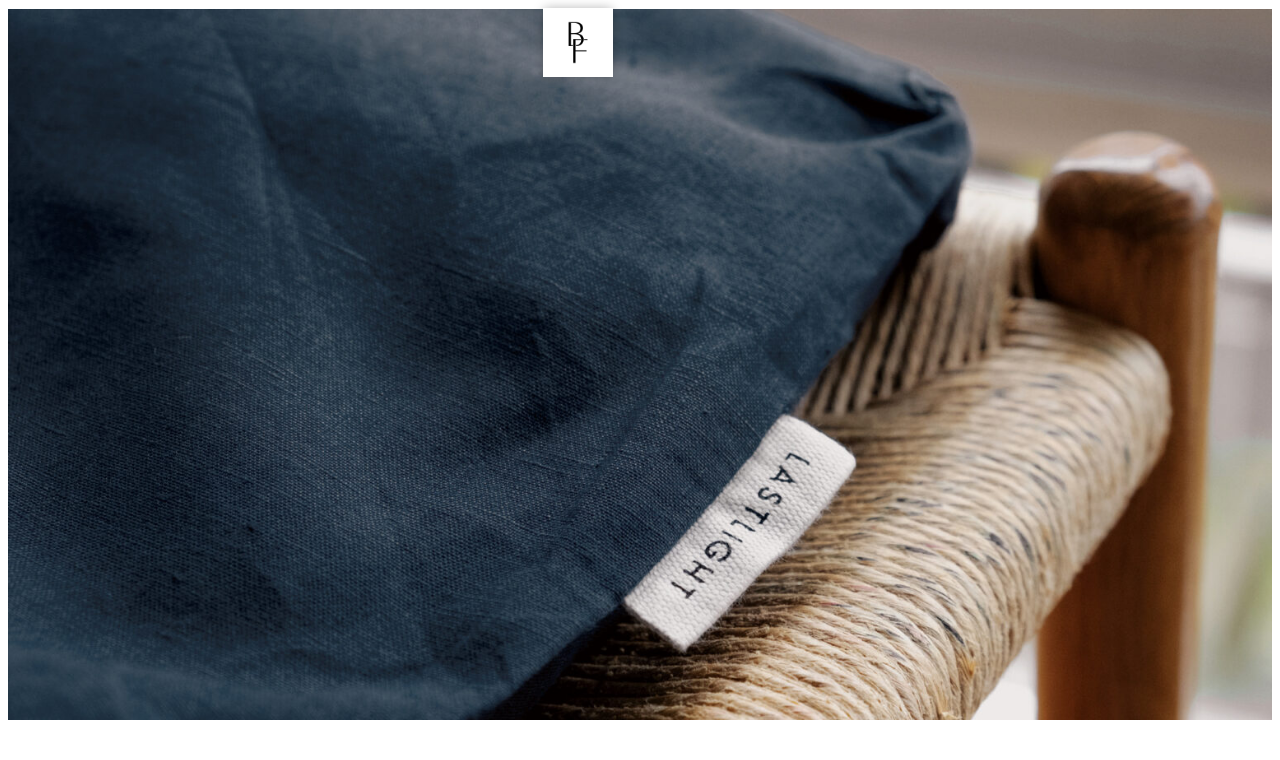

--- FILE ---
content_type: text/html; charset=UTF-8
request_url: https://blairfarrington.com/lastlight/
body_size: 13540
content:
<!DOCTYPE html>
<html dir="ltr" lang="en-CA" prefix="og: https://ogp.me/ns#">
<head>
	<meta charset="UTF-8">
			
		<meta name="viewport" content="width=device-width, initial-scale=1" />
	<style>img:is([sizes="auto" i], [sizes^="auto," i]) { contain-intrinsic-size: 3000px 1500px }</style>
	
		<!-- All in One SEO 4.9.3 - aioseo.com -->
		<title>lastlight - Blair Farrington | Creative Direction</title>
	<meta name="description" content="Contributions Brand identityPackage designGraphic design Lastlight Collection is a line of linen products based in Vancouver, BC. Their linen is spun in Italy, woven and made in Portugal, and designed on the west coast of Canada. I was brought on to develop an identity that helped capture the simplicity of the spirit of dreaming, gathering" />
	<meta name="robots" content="max-image-preview:large" />
	<link rel="canonical" href="https://blairfarrington.com/lastlight/" />
	<meta name="generator" content="All in One SEO (AIOSEO) 4.9.3" />
		<meta property="og:locale" content="en_US" />
		<meta property="og:site_name" content="Blair Farrington | Creative Direction -" />
		<meta property="og:type" content="article" />
		<meta property="og:title" content="lastlight - Blair Farrington | Creative Direction" />
		<meta property="og:description" content="Contributions Brand identityPackage designGraphic design Lastlight Collection is a line of linen products based in Vancouver, BC. Their linen is spun in Italy, woven and made in Portugal, and designed on the west coast of Canada. I was brought on to develop an identity that helped capture the simplicity of the spirit of dreaming, gathering" />
		<meta property="og:url" content="https://blairfarrington.com/lastlight/" />
		<meta property="og:image" content="https://blairfarrington.com/wp-content/uploads/2022/04/blairbanner-1.jpg" />
		<meta property="og:image:secure_url" content="https://blairfarrington.com/wp-content/uploads/2022/04/blairbanner-1.jpg" />
		<meta property="og:image:width" content="1920" />
		<meta property="og:image:height" content="1080" />
		<meta property="article:published_time" content="2022-04-01T23:30:21+00:00" />
		<meta property="article:modified_time" content="2024-05-16T01:27:14+00:00" />
		<meta name="twitter:card" content="summary" />
		<meta name="twitter:title" content="lastlight - Blair Farrington | Creative Direction" />
		<meta name="twitter:description" content="Contributions Brand identityPackage designGraphic design Lastlight Collection is a line of linen products based in Vancouver, BC. Their linen is spun in Italy, woven and made in Portugal, and designed on the west coast of Canada. I was brought on to develop an identity that helped capture the simplicity of the spirit of dreaming, gathering" />
		<meta name="twitter:image" content="https://blairfarrington.com/wp-content/uploads/2022/04/blairbanner-1.jpg" />
		<script type="application/ld+json" class="aioseo-schema">
			{"@context":"https:\/\/schema.org","@graph":[{"@type":"BreadcrumbList","@id":"https:\/\/blairfarrington.com\/lastlight\/#breadcrumblist","itemListElement":[{"@type":"ListItem","@id":"https:\/\/blairfarrington.com#listItem","position":1,"name":"Home","item":"https:\/\/blairfarrington.com","nextItem":{"@type":"ListItem","@id":"https:\/\/blairfarrington.com\/lastlight\/#listItem","name":"lastlight"}},{"@type":"ListItem","@id":"https:\/\/blairfarrington.com\/lastlight\/#listItem","position":2,"name":"lastlight","previousItem":{"@type":"ListItem","@id":"https:\/\/blairfarrington.com#listItem","name":"Home"}}]},{"@type":"Person","@id":"https:\/\/blairfarrington.com\/#person","name":"blair","image":{"@type":"ImageObject","@id":"https:\/\/blairfarrington.com\/lastlight\/#personImage","url":"https:\/\/secure.gravatar.com\/avatar\/023700154acfbfec5bb40dbda3030b5e6008a1af3921f7eeea463d6a02f18ad8?s=96&d=mm&r=g","width":96,"height":96,"caption":"blair"}},{"@type":"WebPage","@id":"https:\/\/blairfarrington.com\/lastlight\/#webpage","url":"https:\/\/blairfarrington.com\/lastlight\/","name":"lastlight - Blair Farrington | Creative Direction","description":"Contributions Brand identityPackage designGraphic design Lastlight Collection is a line of linen products based in Vancouver, BC. Their linen is spun in Italy, woven and made in Portugal, and designed on the west coast of Canada. I was brought on to develop an identity that helped capture the simplicity of the spirit of dreaming, gathering","inLanguage":"en-CA","isPartOf":{"@id":"https:\/\/blairfarrington.com\/#website"},"breadcrumb":{"@id":"https:\/\/blairfarrington.com\/lastlight\/#breadcrumblist"},"datePublished":"2022-04-01T23:30:21+00:00","dateModified":"2024-05-16T01:27:14+00:00"},{"@type":"WebSite","@id":"https:\/\/blairfarrington.com\/#website","url":"https:\/\/blairfarrington.com\/","name":"Blair Farrington | Creative Direction","inLanguage":"en-CA","publisher":{"@id":"https:\/\/blairfarrington.com\/#person"}}]}
		</script>
		<!-- All in One SEO -->


<link rel="alternate" type="application/rss+xml" title="Blair Farrington | Creative Direction &raquo; Feed" href="https://blairfarrington.com/feed/" />
<link rel="alternate" type="application/rss+xml" title="Blair Farrington | Creative Direction &raquo; Comments Feed" href="https://blairfarrington.com/comments/feed/" />
		<!-- This site uses the Google Analytics by MonsterInsights plugin v9.11.1 - Using Analytics tracking - https://www.monsterinsights.com/ -->
		<!-- Note: MonsterInsights is not currently configured on this site. The site owner needs to authenticate with Google Analytics in the MonsterInsights settings panel. -->
					<!-- No tracking code set -->
				<!-- / Google Analytics by MonsterInsights -->
		<script>
window._wpemojiSettings = {"baseUrl":"https:\/\/s.w.org\/images\/core\/emoji\/16.0.1\/72x72\/","ext":".png","svgUrl":"https:\/\/s.w.org\/images\/core\/emoji\/16.0.1\/svg\/","svgExt":".svg","source":{"concatemoji":"https:\/\/blairfarrington.com\/wp-includes\/js\/wp-emoji-release.min.js?ver=6.8.3"}};
/*! This file is auto-generated */
!function(s,n){var o,i,e;function c(e){try{var t={supportTests:e,timestamp:(new Date).valueOf()};sessionStorage.setItem(o,JSON.stringify(t))}catch(e){}}function p(e,t,n){e.clearRect(0,0,e.canvas.width,e.canvas.height),e.fillText(t,0,0);var t=new Uint32Array(e.getImageData(0,0,e.canvas.width,e.canvas.height).data),a=(e.clearRect(0,0,e.canvas.width,e.canvas.height),e.fillText(n,0,0),new Uint32Array(e.getImageData(0,0,e.canvas.width,e.canvas.height).data));return t.every(function(e,t){return e===a[t]})}function u(e,t){e.clearRect(0,0,e.canvas.width,e.canvas.height),e.fillText(t,0,0);for(var n=e.getImageData(16,16,1,1),a=0;a<n.data.length;a++)if(0!==n.data[a])return!1;return!0}function f(e,t,n,a){switch(t){case"flag":return n(e,"\ud83c\udff3\ufe0f\u200d\u26a7\ufe0f","\ud83c\udff3\ufe0f\u200b\u26a7\ufe0f")?!1:!n(e,"\ud83c\udde8\ud83c\uddf6","\ud83c\udde8\u200b\ud83c\uddf6")&&!n(e,"\ud83c\udff4\udb40\udc67\udb40\udc62\udb40\udc65\udb40\udc6e\udb40\udc67\udb40\udc7f","\ud83c\udff4\u200b\udb40\udc67\u200b\udb40\udc62\u200b\udb40\udc65\u200b\udb40\udc6e\u200b\udb40\udc67\u200b\udb40\udc7f");case"emoji":return!a(e,"\ud83e\udedf")}return!1}function g(e,t,n,a){var r="undefined"!=typeof WorkerGlobalScope&&self instanceof WorkerGlobalScope?new OffscreenCanvas(300,150):s.createElement("canvas"),o=r.getContext("2d",{willReadFrequently:!0}),i=(o.textBaseline="top",o.font="600 32px Arial",{});return e.forEach(function(e){i[e]=t(o,e,n,a)}),i}function t(e){var t=s.createElement("script");t.src=e,t.defer=!0,s.head.appendChild(t)}"undefined"!=typeof Promise&&(o="wpEmojiSettingsSupports",i=["flag","emoji"],n.supports={everything:!0,everythingExceptFlag:!0},e=new Promise(function(e){s.addEventListener("DOMContentLoaded",e,{once:!0})}),new Promise(function(t){var n=function(){try{var e=JSON.parse(sessionStorage.getItem(o));if("object"==typeof e&&"number"==typeof e.timestamp&&(new Date).valueOf()<e.timestamp+604800&&"object"==typeof e.supportTests)return e.supportTests}catch(e){}return null}();if(!n){if("undefined"!=typeof Worker&&"undefined"!=typeof OffscreenCanvas&&"undefined"!=typeof URL&&URL.createObjectURL&&"undefined"!=typeof Blob)try{var e="postMessage("+g.toString()+"("+[JSON.stringify(i),f.toString(),p.toString(),u.toString()].join(",")+"));",a=new Blob([e],{type:"text/javascript"}),r=new Worker(URL.createObjectURL(a),{name:"wpTestEmojiSupports"});return void(r.onmessage=function(e){c(n=e.data),r.terminate(),t(n)})}catch(e){}c(n=g(i,f,p,u))}t(n)}).then(function(e){for(var t in e)n.supports[t]=e[t],n.supports.everything=n.supports.everything&&n.supports[t],"flag"!==t&&(n.supports.everythingExceptFlag=n.supports.everythingExceptFlag&&n.supports[t]);n.supports.everythingExceptFlag=n.supports.everythingExceptFlag&&!n.supports.flag,n.DOMReady=!1,n.readyCallback=function(){n.DOMReady=!0}}).then(function(){return e}).then(function(){var e;n.supports.everything||(n.readyCallback(),(e=n.source||{}).concatemoji?t(e.concatemoji):e.wpemoji&&e.twemoji&&(t(e.twemoji),t(e.wpemoji)))}))}((window,document),window._wpemojiSettings);
</script>
<style id='wp-emoji-styles-inline-css'>

	img.wp-smiley, img.emoji {
		display: inline !important;
		border: none !important;
		box-shadow: none !important;
		height: 1em !important;
		width: 1em !important;
		margin: 0 0.07em !important;
		vertical-align: -0.1em !important;
		background: none !important;
		padding: 0 !important;
	}
</style>
<style id='wp-block-library-inline-css'>
:root{--wp-admin-theme-color:#007cba;--wp-admin-theme-color--rgb:0,124,186;--wp-admin-theme-color-darker-10:#006ba1;--wp-admin-theme-color-darker-10--rgb:0,107,161;--wp-admin-theme-color-darker-20:#005a87;--wp-admin-theme-color-darker-20--rgb:0,90,135;--wp-admin-border-width-focus:2px;--wp-block-synced-color:#7a00df;--wp-block-synced-color--rgb:122,0,223;--wp-bound-block-color:var(--wp-block-synced-color)}@media (min-resolution:192dpi){:root{--wp-admin-border-width-focus:1.5px}}.wp-element-button{cursor:pointer}:root{--wp--preset--font-size--normal:16px;--wp--preset--font-size--huge:42px}:root .has-very-light-gray-background-color{background-color:#eee}:root .has-very-dark-gray-background-color{background-color:#313131}:root .has-very-light-gray-color{color:#eee}:root .has-very-dark-gray-color{color:#313131}:root .has-vivid-green-cyan-to-vivid-cyan-blue-gradient-background{background:linear-gradient(135deg,#00d084,#0693e3)}:root .has-purple-crush-gradient-background{background:linear-gradient(135deg,#34e2e4,#4721fb 50%,#ab1dfe)}:root .has-hazy-dawn-gradient-background{background:linear-gradient(135deg,#faaca8,#dad0ec)}:root .has-subdued-olive-gradient-background{background:linear-gradient(135deg,#fafae1,#67a671)}:root .has-atomic-cream-gradient-background{background:linear-gradient(135deg,#fdd79a,#004a59)}:root .has-nightshade-gradient-background{background:linear-gradient(135deg,#330968,#31cdcf)}:root .has-midnight-gradient-background{background:linear-gradient(135deg,#020381,#2874fc)}.has-regular-font-size{font-size:1em}.has-larger-font-size{font-size:2.625em}.has-normal-font-size{font-size:var(--wp--preset--font-size--normal)}.has-huge-font-size{font-size:var(--wp--preset--font-size--huge)}.has-text-align-center{text-align:center}.has-text-align-left{text-align:left}.has-text-align-right{text-align:right}#end-resizable-editor-section{display:none}.aligncenter{clear:both}.items-justified-left{justify-content:flex-start}.items-justified-center{justify-content:center}.items-justified-right{justify-content:flex-end}.items-justified-space-between{justify-content:space-between}.screen-reader-text{border:0;clip-path:inset(50%);height:1px;margin:-1px;overflow:hidden;padding:0;position:absolute;width:1px;word-wrap:normal!important}.screen-reader-text:focus{background-color:#ddd;clip-path:none;color:#444;display:block;font-size:1em;height:auto;left:5px;line-height:normal;padding:15px 23px 14px;text-decoration:none;top:5px;width:auto;z-index:100000}html :where(.has-border-color){border-style:solid}html :where([style*=border-top-color]){border-top-style:solid}html :where([style*=border-right-color]){border-right-style:solid}html :where([style*=border-bottom-color]){border-bottom-style:solid}html :where([style*=border-left-color]){border-left-style:solid}html :where([style*=border-width]){border-style:solid}html :where([style*=border-top-width]){border-top-style:solid}html :where([style*=border-right-width]){border-right-style:solid}html :where([style*=border-bottom-width]){border-bottom-style:solid}html :where([style*=border-left-width]){border-left-style:solid}html :where(img[class*=wp-image-]){height:auto;max-width:100%}:where(figure){margin:0 0 1em}html :where(.is-position-sticky){--wp-admin--admin-bar--position-offset:var(--wp-admin--admin-bar--height,0px)}@media screen and (max-width:600px){html :where(.is-position-sticky){--wp-admin--admin-bar--position-offset:0px}}
</style>
<style id='global-styles-inline-css'>
:root{--wp--preset--aspect-ratio--square: 1;--wp--preset--aspect-ratio--4-3: 4/3;--wp--preset--aspect-ratio--3-4: 3/4;--wp--preset--aspect-ratio--3-2: 3/2;--wp--preset--aspect-ratio--2-3: 2/3;--wp--preset--aspect-ratio--16-9: 16/9;--wp--preset--aspect-ratio--9-16: 9/16;--wp--preset--color--black: #000000;--wp--preset--color--cyan-bluish-gray: #abb8c3;--wp--preset--color--white: #ffffff;--wp--preset--color--pale-pink: #f78da7;--wp--preset--color--vivid-red: #cf2e2e;--wp--preset--color--luminous-vivid-orange: #ff6900;--wp--preset--color--luminous-vivid-amber: #fcb900;--wp--preset--color--light-green-cyan: #7bdcb5;--wp--preset--color--vivid-green-cyan: #00d084;--wp--preset--color--pale-cyan-blue: #8ed1fc;--wp--preset--color--vivid-cyan-blue: #0693e3;--wp--preset--color--vivid-purple: #9b51e0;--wp--preset--color--foreground: #000000;--wp--preset--color--background: #ffffff;--wp--preset--color--primary: #1a4548;--wp--preset--color--secondary: #ffe2c7;--wp--preset--color--tertiary: #F6F6F6;--wp--preset--gradient--vivid-cyan-blue-to-vivid-purple: linear-gradient(135deg,rgba(6,147,227,1) 0%,rgb(155,81,224) 100%);--wp--preset--gradient--light-green-cyan-to-vivid-green-cyan: linear-gradient(135deg,rgb(122,220,180) 0%,rgb(0,208,130) 100%);--wp--preset--gradient--luminous-vivid-amber-to-luminous-vivid-orange: linear-gradient(135deg,rgba(252,185,0,1) 0%,rgba(255,105,0,1) 100%);--wp--preset--gradient--luminous-vivid-orange-to-vivid-red: linear-gradient(135deg,rgba(255,105,0,1) 0%,rgb(207,46,46) 100%);--wp--preset--gradient--very-light-gray-to-cyan-bluish-gray: linear-gradient(135deg,rgb(238,238,238) 0%,rgb(169,184,195) 100%);--wp--preset--gradient--cool-to-warm-spectrum: linear-gradient(135deg,rgb(74,234,220) 0%,rgb(151,120,209) 20%,rgb(207,42,186) 40%,rgb(238,44,130) 60%,rgb(251,105,98) 80%,rgb(254,248,76) 100%);--wp--preset--gradient--blush-light-purple: linear-gradient(135deg,rgb(255,206,236) 0%,rgb(152,150,240) 100%);--wp--preset--gradient--blush-bordeaux: linear-gradient(135deg,rgb(254,205,165) 0%,rgb(254,45,45) 50%,rgb(107,0,62) 100%);--wp--preset--gradient--luminous-dusk: linear-gradient(135deg,rgb(255,203,112) 0%,rgb(199,81,192) 50%,rgb(65,88,208) 100%);--wp--preset--gradient--pale-ocean: linear-gradient(135deg,rgb(255,245,203) 0%,rgb(182,227,212) 50%,rgb(51,167,181) 100%);--wp--preset--gradient--electric-grass: linear-gradient(135deg,rgb(202,248,128) 0%,rgb(113,206,126) 100%);--wp--preset--gradient--midnight: linear-gradient(135deg,rgb(2,3,129) 0%,rgb(40,116,252) 100%);--wp--preset--gradient--vertical-secondary-to-tertiary: linear-gradient(to bottom,var(--wp--preset--color--secondary) 0%,var(--wp--preset--color--tertiary) 100%);--wp--preset--gradient--vertical-secondary-to-background: linear-gradient(to bottom,var(--wp--preset--color--secondary) 0%,var(--wp--preset--color--background) 100%);--wp--preset--gradient--vertical-tertiary-to-background: linear-gradient(to bottom,var(--wp--preset--color--tertiary) 0%,var(--wp--preset--color--background) 100%);--wp--preset--gradient--diagonal-primary-to-foreground: linear-gradient(to bottom right,var(--wp--preset--color--primary) 0%,var(--wp--preset--color--foreground) 100%);--wp--preset--gradient--diagonal-secondary-to-background: linear-gradient(to bottom right,var(--wp--preset--color--secondary) 50%,var(--wp--preset--color--background) 50%);--wp--preset--gradient--diagonal-background-to-secondary: linear-gradient(to bottom right,var(--wp--preset--color--background) 50%,var(--wp--preset--color--secondary) 50%);--wp--preset--gradient--diagonal-tertiary-to-background: linear-gradient(to bottom right,var(--wp--preset--color--tertiary) 50%,var(--wp--preset--color--background) 50%);--wp--preset--gradient--diagonal-background-to-tertiary: linear-gradient(to bottom right,var(--wp--preset--color--background) 50%,var(--wp--preset--color--tertiary) 50%);--wp--preset--font-size--small: 1rem;--wp--preset--font-size--medium: 1.125rem;--wp--preset--font-size--large: 1.75rem;--wp--preset--font-size--x-large: clamp(1.75rem, 3vw, 2.25rem);--wp--preset--font-family--system-font: -apple-system,BlinkMacSystemFont,"Segoe UI",Roboto,Oxygen-Sans,Ubuntu,Cantarell,"Helvetica Neue",sans-serif;--wp--preset--font-family--source-serif-pro: "Source Serif Pro", serif;--wp--preset--spacing--20: 0.44rem;--wp--preset--spacing--30: 0.67rem;--wp--preset--spacing--40: 1rem;--wp--preset--spacing--50: 1.5rem;--wp--preset--spacing--60: 2.25rem;--wp--preset--spacing--70: 3.38rem;--wp--preset--spacing--80: 5.06rem;--wp--preset--shadow--natural: 6px 6px 9px rgba(0, 0, 0, 0.2);--wp--preset--shadow--deep: 12px 12px 50px rgba(0, 0, 0, 0.4);--wp--preset--shadow--sharp: 6px 6px 0px rgba(0, 0, 0, 0.2);--wp--preset--shadow--outlined: 6px 6px 0px -3px rgba(255, 255, 255, 1), 6px 6px rgba(0, 0, 0, 1);--wp--preset--shadow--crisp: 6px 6px 0px rgba(0, 0, 0, 1);--wp--custom--spacing--small: max(1.25rem, 5vw);--wp--custom--spacing--medium: clamp(2rem, 8vw, calc(4 * var(--wp--style--block-gap)));--wp--custom--spacing--large: clamp(4rem, 10vw, 8rem);--wp--custom--spacing--outer: var(--wp--custom--spacing--small, 1.25rem);--wp--custom--typography--font-size--huge: clamp(2.25rem, 4vw, 2.75rem);--wp--custom--typography--font-size--gigantic: clamp(2.75rem, 6vw, 3.25rem);--wp--custom--typography--font-size--colossal: clamp(3.25rem, 8vw, 6.25rem);--wp--custom--typography--line-height--tiny: 1.15;--wp--custom--typography--line-height--small: 1.2;--wp--custom--typography--line-height--medium: 1.4;--wp--custom--typography--line-height--normal: 1.6;}:root { --wp--style--global--content-size: 650px;--wp--style--global--wide-size: 1000px; }:where(body) { margin: 0; }.wp-site-blocks > .alignleft { float: left; margin-right: 2em; }.wp-site-blocks > .alignright { float: right; margin-left: 2em; }.wp-site-blocks > .aligncenter { justify-content: center; margin-left: auto; margin-right: auto; }:where(.wp-site-blocks) > * { margin-block-start: 1.5rem; margin-block-end: 0; }:where(.wp-site-blocks) > :first-child { margin-block-start: 0; }:where(.wp-site-blocks) > :last-child { margin-block-end: 0; }:root { --wp--style--block-gap: 1.5rem; }:root :where(.is-layout-flow) > :first-child{margin-block-start: 0;}:root :where(.is-layout-flow) > :last-child{margin-block-end: 0;}:root :where(.is-layout-flow) > *{margin-block-start: 1.5rem;margin-block-end: 0;}:root :where(.is-layout-constrained) > :first-child{margin-block-start: 0;}:root :where(.is-layout-constrained) > :last-child{margin-block-end: 0;}:root :where(.is-layout-constrained) > *{margin-block-start: 1.5rem;margin-block-end: 0;}:root :where(.is-layout-flex){gap: 1.5rem;}:root :where(.is-layout-grid){gap: 1.5rem;}.is-layout-flow > .alignleft{float: left;margin-inline-start: 0;margin-inline-end: 2em;}.is-layout-flow > .alignright{float: right;margin-inline-start: 2em;margin-inline-end: 0;}.is-layout-flow > .aligncenter{margin-left: auto !important;margin-right: auto !important;}.is-layout-constrained > .alignleft{float: left;margin-inline-start: 0;margin-inline-end: 2em;}.is-layout-constrained > .alignright{float: right;margin-inline-start: 2em;margin-inline-end: 0;}.is-layout-constrained > .aligncenter{margin-left: auto !important;margin-right: auto !important;}.is-layout-constrained > :where(:not(.alignleft):not(.alignright):not(.alignfull)){max-width: var(--wp--style--global--content-size);margin-left: auto !important;margin-right: auto !important;}.is-layout-constrained > .alignwide{max-width: var(--wp--style--global--wide-size);}body .is-layout-flex{display: flex;}.is-layout-flex{flex-wrap: wrap;align-items: center;}.is-layout-flex > :is(*, div){margin: 0;}body .is-layout-grid{display: grid;}.is-layout-grid > :is(*, div){margin: 0;}body{background-color: var(--wp--preset--color--background);color: var(--wp--preset--color--foreground);font-family: var(--wp--preset--font-family--system-font);font-size: var(--wp--preset--font-size--medium);line-height: var(--wp--custom--typography--line-height--normal);padding-top: 0px;padding-right: 0px;padding-bottom: 0px;padding-left: 0px;}a:where(:not(.wp-element-button)){color: var(--wp--preset--color--foreground);text-decoration: underline;}h1{font-family: var(--wp--preset--font-family--source-serif-pro);font-size: var(--wp--custom--typography--font-size--colossal);font-weight: 300;line-height: var(--wp--custom--typography--line-height--tiny);}h2{font-family: var(--wp--preset--font-family--source-serif-pro);font-size: var(--wp--custom--typography--font-size--gigantic);font-weight: 300;line-height: var(--wp--custom--typography--line-height--small);}h3{font-family: var(--wp--preset--font-family--source-serif-pro);font-size: var(--wp--custom--typography--font-size--huge);font-weight: 300;line-height: var(--wp--custom--typography--line-height--tiny);}h4{font-family: var(--wp--preset--font-family--source-serif-pro);font-size: var(--wp--preset--font-size--x-large);font-weight: 300;line-height: var(--wp--custom--typography--line-height--tiny);}h5{font-family: var(--wp--preset--font-family--system-font);font-size: var(--wp--preset--font-size--medium);font-weight: 700;line-height: var(--wp--custom--typography--line-height--normal);text-transform: uppercase;}h6{font-family: var(--wp--preset--font-family--system-font);font-size: var(--wp--preset--font-size--medium);font-weight: 400;line-height: var(--wp--custom--typography--line-height--normal);text-transform: uppercase;}:root :where(.wp-element-button, .wp-block-button__link){background-color: #32373c;border-width: 0;color: #fff;font-family: inherit;font-size: inherit;line-height: inherit;padding: calc(0.667em + 2px) calc(1.333em + 2px);text-decoration: none;}.has-black-color{color: var(--wp--preset--color--black) !important;}.has-cyan-bluish-gray-color{color: var(--wp--preset--color--cyan-bluish-gray) !important;}.has-white-color{color: var(--wp--preset--color--white) !important;}.has-pale-pink-color{color: var(--wp--preset--color--pale-pink) !important;}.has-vivid-red-color{color: var(--wp--preset--color--vivid-red) !important;}.has-luminous-vivid-orange-color{color: var(--wp--preset--color--luminous-vivid-orange) !important;}.has-luminous-vivid-amber-color{color: var(--wp--preset--color--luminous-vivid-amber) !important;}.has-light-green-cyan-color{color: var(--wp--preset--color--light-green-cyan) !important;}.has-vivid-green-cyan-color{color: var(--wp--preset--color--vivid-green-cyan) !important;}.has-pale-cyan-blue-color{color: var(--wp--preset--color--pale-cyan-blue) !important;}.has-vivid-cyan-blue-color{color: var(--wp--preset--color--vivid-cyan-blue) !important;}.has-vivid-purple-color{color: var(--wp--preset--color--vivid-purple) !important;}.has-foreground-color{color: var(--wp--preset--color--foreground) !important;}.has-background-color{color: var(--wp--preset--color--background) !important;}.has-primary-color{color: var(--wp--preset--color--primary) !important;}.has-secondary-color{color: var(--wp--preset--color--secondary) !important;}.has-tertiary-color{color: var(--wp--preset--color--tertiary) !important;}.has-black-background-color{background-color: var(--wp--preset--color--black) !important;}.has-cyan-bluish-gray-background-color{background-color: var(--wp--preset--color--cyan-bluish-gray) !important;}.has-white-background-color{background-color: var(--wp--preset--color--white) !important;}.has-pale-pink-background-color{background-color: var(--wp--preset--color--pale-pink) !important;}.has-vivid-red-background-color{background-color: var(--wp--preset--color--vivid-red) !important;}.has-luminous-vivid-orange-background-color{background-color: var(--wp--preset--color--luminous-vivid-orange) !important;}.has-luminous-vivid-amber-background-color{background-color: var(--wp--preset--color--luminous-vivid-amber) !important;}.has-light-green-cyan-background-color{background-color: var(--wp--preset--color--light-green-cyan) !important;}.has-vivid-green-cyan-background-color{background-color: var(--wp--preset--color--vivid-green-cyan) !important;}.has-pale-cyan-blue-background-color{background-color: var(--wp--preset--color--pale-cyan-blue) !important;}.has-vivid-cyan-blue-background-color{background-color: var(--wp--preset--color--vivid-cyan-blue) !important;}.has-vivid-purple-background-color{background-color: var(--wp--preset--color--vivid-purple) !important;}.has-foreground-background-color{background-color: var(--wp--preset--color--foreground) !important;}.has-background-background-color{background-color: var(--wp--preset--color--background) !important;}.has-primary-background-color{background-color: var(--wp--preset--color--primary) !important;}.has-secondary-background-color{background-color: var(--wp--preset--color--secondary) !important;}.has-tertiary-background-color{background-color: var(--wp--preset--color--tertiary) !important;}.has-black-border-color{border-color: var(--wp--preset--color--black) !important;}.has-cyan-bluish-gray-border-color{border-color: var(--wp--preset--color--cyan-bluish-gray) !important;}.has-white-border-color{border-color: var(--wp--preset--color--white) !important;}.has-pale-pink-border-color{border-color: var(--wp--preset--color--pale-pink) !important;}.has-vivid-red-border-color{border-color: var(--wp--preset--color--vivid-red) !important;}.has-luminous-vivid-orange-border-color{border-color: var(--wp--preset--color--luminous-vivid-orange) !important;}.has-luminous-vivid-amber-border-color{border-color: var(--wp--preset--color--luminous-vivid-amber) !important;}.has-light-green-cyan-border-color{border-color: var(--wp--preset--color--light-green-cyan) !important;}.has-vivid-green-cyan-border-color{border-color: var(--wp--preset--color--vivid-green-cyan) !important;}.has-pale-cyan-blue-border-color{border-color: var(--wp--preset--color--pale-cyan-blue) !important;}.has-vivid-cyan-blue-border-color{border-color: var(--wp--preset--color--vivid-cyan-blue) !important;}.has-vivid-purple-border-color{border-color: var(--wp--preset--color--vivid-purple) !important;}.has-foreground-border-color{border-color: var(--wp--preset--color--foreground) !important;}.has-background-border-color{border-color: var(--wp--preset--color--background) !important;}.has-primary-border-color{border-color: var(--wp--preset--color--primary) !important;}.has-secondary-border-color{border-color: var(--wp--preset--color--secondary) !important;}.has-tertiary-border-color{border-color: var(--wp--preset--color--tertiary) !important;}.has-vivid-cyan-blue-to-vivid-purple-gradient-background{background: var(--wp--preset--gradient--vivid-cyan-blue-to-vivid-purple) !important;}.has-light-green-cyan-to-vivid-green-cyan-gradient-background{background: var(--wp--preset--gradient--light-green-cyan-to-vivid-green-cyan) !important;}.has-luminous-vivid-amber-to-luminous-vivid-orange-gradient-background{background: var(--wp--preset--gradient--luminous-vivid-amber-to-luminous-vivid-orange) !important;}.has-luminous-vivid-orange-to-vivid-red-gradient-background{background: var(--wp--preset--gradient--luminous-vivid-orange-to-vivid-red) !important;}.has-very-light-gray-to-cyan-bluish-gray-gradient-background{background: var(--wp--preset--gradient--very-light-gray-to-cyan-bluish-gray) !important;}.has-cool-to-warm-spectrum-gradient-background{background: var(--wp--preset--gradient--cool-to-warm-spectrum) !important;}.has-blush-light-purple-gradient-background{background: var(--wp--preset--gradient--blush-light-purple) !important;}.has-blush-bordeaux-gradient-background{background: var(--wp--preset--gradient--blush-bordeaux) !important;}.has-luminous-dusk-gradient-background{background: var(--wp--preset--gradient--luminous-dusk) !important;}.has-pale-ocean-gradient-background{background: var(--wp--preset--gradient--pale-ocean) !important;}.has-electric-grass-gradient-background{background: var(--wp--preset--gradient--electric-grass) !important;}.has-midnight-gradient-background{background: var(--wp--preset--gradient--midnight) !important;}.has-vertical-secondary-to-tertiary-gradient-background{background: var(--wp--preset--gradient--vertical-secondary-to-tertiary) !important;}.has-vertical-secondary-to-background-gradient-background{background: var(--wp--preset--gradient--vertical-secondary-to-background) !important;}.has-vertical-tertiary-to-background-gradient-background{background: var(--wp--preset--gradient--vertical-tertiary-to-background) !important;}.has-diagonal-primary-to-foreground-gradient-background{background: var(--wp--preset--gradient--diagonal-primary-to-foreground) !important;}.has-diagonal-secondary-to-background-gradient-background{background: var(--wp--preset--gradient--diagonal-secondary-to-background) !important;}.has-diagonal-background-to-secondary-gradient-background{background: var(--wp--preset--gradient--diagonal-background-to-secondary) !important;}.has-diagonal-tertiary-to-background-gradient-background{background: var(--wp--preset--gradient--diagonal-tertiary-to-background) !important;}.has-diagonal-background-to-tertiary-gradient-background{background: var(--wp--preset--gradient--diagonal-background-to-tertiary) !important;}.has-small-font-size{font-size: var(--wp--preset--font-size--small) !important;}.has-medium-font-size{font-size: var(--wp--preset--font-size--medium) !important;}.has-large-font-size{font-size: var(--wp--preset--font-size--large) !important;}.has-x-large-font-size{font-size: var(--wp--preset--font-size--x-large) !important;}.has-system-font-font-family{font-family: var(--wp--preset--font-family--system-font) !important;}.has-source-serif-pro-font-family{font-family: var(--wp--preset--font-family--source-serif-pro) !important;}
</style>
<style id='wp-block-template-skip-link-inline-css'>

		.skip-link.screen-reader-text {
			border: 0;
			clip-path: inset(50%);
			height: 1px;
			margin: -1px;
			overflow: hidden;
			padding: 0;
			position: absolute !important;
			width: 1px;
			word-wrap: normal !important;
		}

		.skip-link.screen-reader-text:focus {
			background-color: #eee;
			clip-path: none;
			color: #444;
			display: block;
			font-size: 1em;
			height: auto;
			left: 5px;
			line-height: normal;
			padding: 15px 23px 14px;
			text-decoration: none;
			top: 5px;
			width: auto;
			z-index: 100000;
		}
</style>
<link rel='stylesheet' id='wp-components-css' href='https://blairfarrington.com/wp-includes/css/dist/components/style.min.css?ver=6.8.3' media='all' />
<link rel='stylesheet' id='godaddy-styles-css' href='https://blairfarrington.com/wp-content/mu-plugins/vendor/wpex/godaddy-launch/includes/Dependencies/GoDaddy/Styles/build/latest.css?ver=2.0.2' media='all' />
<link rel='stylesheet' id='htbbootstrap-css' href='https://blairfarrington.com/wp-content/plugins/ht-mega-for-elementor/assets/css/htbbootstrap.css?ver=3.0.5' media='all' />
<link rel='stylesheet' id='font-awesome-css' href='https://blairfarrington.com/wp-content/plugins/elementor/assets/lib/font-awesome/css/font-awesome.min.css?ver=4.7.0' media='all' />
<link rel='stylesheet' id='htmega-animation-css' href='https://blairfarrington.com/wp-content/plugins/ht-mega-for-elementor/assets/css/animation.css?ver=3.0.5' media='all' />
<link rel='stylesheet' id='htmega-keyframes-css' href='https://blairfarrington.com/wp-content/plugins/ht-mega-for-elementor/assets/css/htmega-keyframes.css?ver=3.0.5' media='all' />
<link rel='stylesheet' id='htmega-global-style-min-css' href='https://blairfarrington.com/wp-content/plugins/ht-mega-for-elementor/assets/css/htmega-global-style.min.css?ver=3.0.5' media='all' />
<style id='twentytwentytwo-style-inline-css'>
body{-moz-osx-font-smoothing:grayscale;-webkit-font-smoothing:antialiased}a{text-decoration-thickness:1px;text-underline-offset:.25ch}a:focus,a:hover{text-decoration-style:dashed}a:active{text-decoration:none}.wp-block-navigation .wp-block-navigation-item a:focus,.wp-block-navigation .wp-block-navigation-item a:hover{text-decoration:underline;text-decoration-style:solid}.wp-block-file .wp-block-file__button,.wp-block-search__button{background-color:var(--wp--preset--color--primary);border:0 solid;border-radius:0;color:var(--wp--preset--color--background);font-size:var(--wp--preset--font-size--medium);padding:calc(.667em + 2px) calc(1.333em + 2px)}.wp-block-button__link:hover,.wp-block-file .wp-block-file__button:hover,.wp-block-search__button:hover{opacity:.9}.edit-post-visual-editor__post-title-wrapper,.is-root-container .wp-block[data-align=full]>.wp-block-cover,.is-root-container .wp-block[data-align=full]>.wp-block-group,.wp-block-cover.alignfull,.wp-block-group.alignfull,.wp-block-group.has-background,.wp-site-blocks,body>.is-root-container{padding-left:var(--wp--custom--spacing--outer);padding-right:var(--wp--custom--spacing--outer)}.is-root-container .wp-block[data-align=full],.wp-site-blocks .alignfull,.wp-site-blocks>.wp-block-cover,.wp-site-blocks>.wp-block-group.has-background,.wp-site-blocks>.wp-block-template-part>.wp-block-cover,.wp-site-blocks>.wp-block-template-part>.wp-block-group.has-background,body>.is-root-container>.wp-block-cover,body>.is-root-container>.wp-block-template-part>.wp-block-cover,body>.is-root-container>.wp-block-template-part>.wp-block-group.has-background{margin-left:calc(var(--wp--custom--spacing--outer)*-1)!important;margin-right:calc(var(--wp--custom--spacing--outer)*-1)!important;width:unset}.is-root-container .wp-block-columns .wp-block-column .wp-block[data-align=full],.is-root-container .wp-block[data-align=full]>:not(.wp-block-group) .wp-block[data-align=full],.wp-site-blocks .alignfull:not(.wp-block-group) .alignfull,.wp-site-blocks .wp-block-columns .wp-block-column .alignfull{margin-left:auto!important;margin-right:auto!important;width:inherit}.wp-block-navigation__responsive-container.is-menu-open{padding:var(--wp--custom--spacing--outer) var(--wp--custom--spacing--outer) var(--wp--custom--spacing--large)}.wp-block-post-comments ol.commentlist ul.children{margin-bottom:1rem;margin-top:1rem}.wp-block-post-comments ol.commentlist li.comment:not(:last-child){margin-bottom:1rem}:where(pre){overflow-x:auto}
</style>
<link rel='stylesheet' id='elementor-icons-css' href='https://blairfarrington.com/wp-content/plugins/elementor/assets/lib/eicons/css/elementor-icons.min.css?ver=5.46.0' media='all' />
<link rel='stylesheet' id='elementor-frontend-css' href='https://blairfarrington.com/wp-content/plugins/elementor/assets/css/frontend.min.css?ver=3.34.2' media='all' />
<link rel='stylesheet' id='elementor-post-5-css' href='https://blairfarrington.com/wp-content/uploads/elementor/css/post-5.css?ver=1769348463' media='all' />
<link rel='stylesheet' id='eihe-front-style-css' href='https://blairfarrington.com/wp-content/plugins/image-hover-effects-addon-for-elementor/assets/style.min.css?ver=1.4.4' media='all' />
<link rel='stylesheet' id='e-sticky-css' href='https://blairfarrington.com/wp-content/plugins/elementor-pro/assets/css/modules/sticky.min.css?ver=3.29.2' media='all' />
<link rel='stylesheet' id='widget-image-css' href='https://blairfarrington.com/wp-content/plugins/elementor/assets/css/widget-image.min.css?ver=3.34.2' media='all' />
<link rel='stylesheet' id='e-animation-fadeIn-css' href='https://blairfarrington.com/wp-content/plugins/elementor/assets/lib/animations/styles/fadeIn.min.css?ver=3.34.2' media='all' />
<link rel='stylesheet' id='elementor-post-697-css' href='https://blairfarrington.com/wp-content/uploads/elementor/css/post-697.css?ver=1769391459' media='all' />
<link rel='stylesheet' id='elementor-gf-local-roboto-css' href='https://blairfarrington.com/wp-content/uploads/elementor/google-fonts/css/roboto.css?ver=1742223888' media='all' />
<link rel='stylesheet' id='elementor-gf-local-robotoslab-css' href='https://blairfarrington.com/wp-content/uploads/elementor/google-fonts/css/robotoslab.css?ver=1742223891' media='all' />
<link rel='stylesheet' id='elementor-gf-local-arsenal-css' href='https://blairfarrington.com/wp-content/uploads/elementor/google-fonts/css/arsenal.css?ver=1742223892' media='all' />
<link rel='stylesheet' id='elementor-gf-local-courierprime-css' href='https://blairfarrington.com/wp-content/uploads/elementor/google-fonts/css/courierprime.css?ver=1742223893' media='all' />
<script src="https://blairfarrington.com/wp-includes/js/jquery/jquery.min.js?ver=3.7.1" id="jquery-core-js"></script>
<script src="https://blairfarrington.com/wp-includes/js/jquery/jquery-migrate.min.js?ver=3.4.1" id="jquery-migrate-js"></script>
<link rel="https://api.w.org/" href="https://blairfarrington.com/wp-json/" /><link rel="alternate" title="JSON" type="application/json" href="https://blairfarrington.com/wp-json/wp/v2/pages/697" /><link rel="EditURI" type="application/rsd+xml" title="RSD" href="https://blairfarrington.com/xmlrpc.php?rsd" />
<link rel='shortlink' href='https://blairfarrington.com/?p=697' />
<link rel="alternate" title="oEmbed (JSON)" type="application/json+oembed" href="https://blairfarrington.com/wp-json/oembed/1.0/embed?url=https%3A%2F%2Fblairfarrington.com%2Flastlight%2F" />
<link rel="alternate" title="oEmbed (XML)" type="text/xml+oembed" href="https://blairfarrington.com/wp-json/oembed/1.0/embed?url=https%3A%2F%2Fblairfarrington.com%2Flastlight%2F&#038;format=xml" />
<meta name="generator" content="Elementor 3.34.2; features: additional_custom_breakpoints; settings: css_print_method-external, google_font-enabled, font_display-auto">
<link rel="apple-touch-icon" sizes="180x180" href="/apple-touch-icon.png">
<link rel="icon" type="image/png" sizes="32x32" href="/favicon-32x32.png">
<link rel="icon" type="image/png" sizes="16x16" href="/favicon-16x16.png">
<link rel="manifest" href="/site.webmanifest">
<link rel="mask-icon" href="/safari-pinned-tab.svg" color="#5bbad5">
<meta name="msapplication-TileColor" content="#da532c">
<meta name="theme-color" content="#ffffff">
			<style>
				.e-con.e-parent:nth-of-type(n+4):not(.e-lazyloaded):not(.e-no-lazyload),
				.e-con.e-parent:nth-of-type(n+4):not(.e-lazyloaded):not(.e-no-lazyload) * {
					background-image: none !important;
				}
				@media screen and (max-height: 1024px) {
					.e-con.e-parent:nth-of-type(n+3):not(.e-lazyloaded):not(.e-no-lazyload),
					.e-con.e-parent:nth-of-type(n+3):not(.e-lazyloaded):not(.e-no-lazyload) * {
						background-image: none !important;
					}
				}
				@media screen and (max-height: 640px) {
					.e-con.e-parent:nth-of-type(n+2):not(.e-lazyloaded):not(.e-no-lazyload),
					.e-con.e-parent:nth-of-type(n+2):not(.e-lazyloaded):not(.e-no-lazyload) * {
						background-image: none !important;
					}
				}
			</style>
			<style class='wp-fonts-local'>
@font-face{font-family:"Source Serif Pro";font-style:normal;font-weight:200 900;font-display:fallback;src:url('https://blairfarrington.com/wp-content/themes/twentytwentytwo/assets/fonts/source-serif-pro/SourceSerif4Variable-Roman.ttf.woff2') format('woff2');font-stretch:normal;}
@font-face{font-family:"Source Serif Pro";font-style:italic;font-weight:200 900;font-display:fallback;src:url('https://blairfarrington.com/wp-content/themes/twentytwentytwo/assets/fonts/source-serif-pro/SourceSerif4Variable-Italic.ttf.woff2') format('woff2');font-stretch:normal;}
</style>
<link rel="icon" href="https://blairfarrington.com/wp-content/uploads/2022/03/favicon-32x32-1.png" sizes="32x32" />
<link rel="icon" href="https://blairfarrington.com/wp-content/uploads/2022/03/favicon-32x32-1.png" sizes="192x192" />
<link rel="apple-touch-icon" href="https://blairfarrington.com/wp-content/uploads/2022/03/favicon-32x32-1.png" />
<meta name="msapplication-TileImage" content="https://blairfarrington.com/wp-content/uploads/2022/03/favicon-32x32-1.png" />
	<meta name="viewport" content="width=device-width, initial-scale=1.0, viewport-fit=cover" /></head>
<body class="wp-singular page-template-default page page-id-697 wp-embed-responsive wp-theme-twentytwentytwo elementor-default elementor-template-canvas elementor-kit-5 elementor-page elementor-page-697">
			<div data-elementor-type="wp-page" data-elementor-id="697" class="elementor elementor-697" data-elementor-post-type="page">
						<header class="elementor-section elementor-top-section elementor-element elementor-element-373af74 elementor-section-boxed elementor-section-height-default elementor-section-height-default" data-id="373af74" data-element_type="section">
						<div class="elementor-container elementor-column-gap-default">
					<div class="elementor-column elementor-col-100 elementor-top-column elementor-element elementor-element-5a9b4810" data-id="5a9b4810" data-element_type="column">
			<div class="elementor-widget-wrap elementor-element-populated">
						<div class="elementor-element elementor-element-f4dbfc1 elementor-widget elementor-widget-global elementor-global-1117 elementor-widget-image" data-id="f4dbfc1" data-element_type="widget" data-settings="{&quot;sticky&quot;:&quot;top&quot;,&quot;sticky_on&quot;:[&quot;desktop&quot;,&quot;tablet&quot;,&quot;mobile&quot;],&quot;sticky_offset&quot;:0,&quot;sticky_effects_offset&quot;:0,&quot;sticky_anchor_link_offset&quot;:0}" data-widget_type="image.default">
				<div class="elementor-widget-container">
																<a href="https://blairfarrington.com">
							<img fetchpriority="high" decoding="async" width="768" height="768" src="https://blairfarrington.com/wp-content/uploads/2022/04/logo-768x768.jpg" class="attachment-medium_large size-medium_large wp-image-1110" alt="" srcset="https://blairfarrington.com/wp-content/uploads/2022/04/logo-768x768.jpg 768w, https://blairfarrington.com/wp-content/uploads/2022/04/logo-300x300.jpg 300w, https://blairfarrington.com/wp-content/uploads/2022/04/logo-150x150.jpg 150w, https://blairfarrington.com/wp-content/uploads/2022/04/logo.jpg 1000w" sizes="(max-width: 768px) 100vw, 768px" />								</a>
															</div>
				</div>
					</div>
		</div>
					</div>
		</header>
				<section class="elementor-section elementor-top-section elementor-element elementor-element-404a29f elementor-section-full_width elementor-section-height-default elementor-section-height-default" data-id="404a29f" data-element_type="section" data-settings="{&quot;background_background&quot;:&quot;classic&quot;}">
						<div class="elementor-container elementor-column-gap-default">
					<div class="elementor-column elementor-col-100 elementor-top-column elementor-element elementor-element-8b6ef83" data-id="8b6ef83" data-element_type="column">
			<div class="elementor-widget-wrap elementor-element-populated">
						<div class="elementor-element elementor-element-0f9ee79 elementor-widget elementor-widget-image" data-id="0f9ee79" data-element_type="widget" data-widget_type="image.default">
				<div class="elementor-widget-container">
															<img decoding="async" width="1920" height="1080" src="https://blairfarrington.com/wp-content/uploads/2022/04/chair3.jpg" class="attachment-full size-full wp-image-725" alt="" srcset="https://blairfarrington.com/wp-content/uploads/2022/04/chair3.jpg 1920w, https://blairfarrington.com/wp-content/uploads/2022/04/chair3-300x169.jpg 300w, https://blairfarrington.com/wp-content/uploads/2022/04/chair3-1024x576.jpg 1024w, https://blairfarrington.com/wp-content/uploads/2022/04/chair3-768x432.jpg 768w, https://blairfarrington.com/wp-content/uploads/2022/04/chair3-1536x864.jpg 1536w" sizes="(max-width: 1920px) 100vw, 1920px" />															</div>
				</div>
					</div>
		</div>
					</div>
		</section>
				<section class="elementor-section elementor-top-section elementor-element elementor-element-e692513 elementor-reverse-mobile elementor-section-boxed elementor-section-height-default elementor-section-height-default elementor-invisible" data-id="e692513" data-element_type="section" data-settings="{&quot;background_background&quot;:&quot;classic&quot;,&quot;animation&quot;:&quot;fadeIn&quot;}">
						<div class="elementor-container elementor-column-gap-default">
					<div class="elementor-column elementor-col-50 elementor-top-column elementor-element elementor-element-b9e42c0" data-id="b9e42c0" data-element_type="column">
			<div class="elementor-widget-wrap elementor-element-populated">
						<div class="elementor-element elementor-element-55f15de elementor-widget elementor-widget-text-editor" data-id="55f15de" data-element_type="widget" data-widget_type="text-editor.default">
				<div class="elementor-widget-container">
									<p>Contributions<br></p>								</div>
				</div>
				<div class="elementor-element elementor-element-9d05693 elementor-widget-mobile__width-initial elementor-widget elementor-widget-text-editor" data-id="9d05693" data-element_type="widget" data-widget_type="text-editor.default">
				<div class="elementor-widget-container">
									<p>Brand identity<br />Package design<br />Graphic design</p>								</div>
				</div>
					</div>
		</div>
				<div class="elementor-column elementor-col-50 elementor-top-column elementor-element elementor-element-b22fe4b" data-id="b22fe4b" data-element_type="column">
			<div class="elementor-widget-wrap elementor-element-populated">
						<div class="elementor-element elementor-element-70e46a5 elementor-widget elementor-widget-text-editor" data-id="70e46a5" data-element_type="widget" data-widget_type="text-editor.default">
				<div class="elementor-widget-container">
									<p>Lastlight Collection is a line of linen products based in Vancouver, BC. Their linen is spun in Italy, woven and made in Portugal, and designed on the west coast of Canada. I was brought on to develop an identity that helped capture the simplicity of the spirit of dreaming, gathering and wanderlust.</p>								</div>
				</div>
					</div>
		</div>
					</div>
		</section>
				<section class="elementor-section elementor-top-section elementor-element elementor-element-86fd1b3 elementor-section-height-min-height elementor-section-boxed elementor-section-height-default elementor-section-items-middle" data-id="86fd1b3" data-element_type="section" data-settings="{&quot;background_background&quot;:&quot;classic&quot;}">
						<div class="elementor-container elementor-column-gap-default">
					<div class="elementor-column elementor-col-100 elementor-top-column elementor-element elementor-element-9ef9443" data-id="9ef9443" data-element_type="column">
			<div class="elementor-widget-wrap elementor-element-populated">
						<div class="elementor-element elementor-element-0506112 elementor-widget elementor-widget-image" data-id="0506112" data-element_type="widget" data-widget_type="image.default">
				<div class="elementor-widget-container">
															<img decoding="async" width="300" height="298" src="https://blairfarrington.com/wp-content/uploads/2022/04/Lastlight-Moon-300x298.png" class="attachment-medium size-medium wp-image-732" alt="" srcset="https://blairfarrington.com/wp-content/uploads/2022/04/Lastlight-Moon-300x298.png 300w, https://blairfarrington.com/wp-content/uploads/2022/04/Lastlight-Moon-150x150.png 150w, https://blairfarrington.com/wp-content/uploads/2022/04/Lastlight-Moon-768x763.png 768w, https://blairfarrington.com/wp-content/uploads/2022/04/Lastlight-Moon.png 1000w" sizes="(max-width: 300px) 100vw, 300px" />															</div>
				</div>
					</div>
		</div>
					</div>
		</section>
				<section class="elementor-section elementor-top-section elementor-element elementor-element-64a493a elementor-section-full_width elementor-section-height-default elementor-section-height-default" data-id="64a493a" data-element_type="section">
						<div class="elementor-container elementor-column-gap-default">
					<div class="elementor-column elementor-col-100 elementor-top-column elementor-element elementor-element-e85465b" data-id="e85465b" data-element_type="column">
			<div class="elementor-widget-wrap elementor-element-populated">
						<div class="elementor-element elementor-element-3e6e0b4 elementor-widget elementor-widget-image" data-id="3e6e0b4" data-element_type="widget" data-widget_type="image.default">
				<div class="elementor-widget-container">
															<img loading="lazy" decoding="async" width="1920" height="1080" src="https://blairfarrington.com/wp-content/uploads/2022/04/queentag-2.jpg" class="attachment-full size-full wp-image-724" alt="" srcset="https://blairfarrington.com/wp-content/uploads/2022/04/queentag-2.jpg 1920w, https://blairfarrington.com/wp-content/uploads/2022/04/queentag-2-300x169.jpg 300w, https://blairfarrington.com/wp-content/uploads/2022/04/queentag-2-1024x576.jpg 1024w, https://blairfarrington.com/wp-content/uploads/2022/04/queentag-2-768x432.jpg 768w, https://blairfarrington.com/wp-content/uploads/2022/04/queentag-2-1536x864.jpg 1536w" sizes="(max-width: 1920px) 100vw, 1920px" />															</div>
				</div>
				<div class="elementor-element elementor-element-558838c elementor-widget elementor-widget-image" data-id="558838c" data-element_type="widget" data-widget_type="image.default">
				<div class="elementor-widget-container">
															<img loading="lazy" decoding="async" width="1920" height="1081" src="https://blairfarrington.com/wp-content/uploads/2022/04/white.jpg" class="attachment-full size-full wp-image-711" alt="" srcset="https://blairfarrington.com/wp-content/uploads/2022/04/white.jpg 1920w, https://blairfarrington.com/wp-content/uploads/2022/04/white-300x169.jpg 300w, https://blairfarrington.com/wp-content/uploads/2022/04/white-1024x577.jpg 1024w, https://blairfarrington.com/wp-content/uploads/2022/04/white-768x432.jpg 768w, https://blairfarrington.com/wp-content/uploads/2022/04/white-1536x865.jpg 1536w" sizes="(max-width: 1920px) 100vw, 1920px" />															</div>
				</div>
				<div class="elementor-element elementor-element-bf0f4ef elementor-widget elementor-widget-image" data-id="bf0f4ef" data-element_type="widget" data-widget_type="image.default">
				<div class="elementor-widget-container">
															<img loading="lazy" decoding="async" width="1920" height="1080" src="https://blairfarrington.com/wp-content/uploads/2022/04/chair2.jpg" class="attachment-full size-full wp-image-721" alt="" srcset="https://blairfarrington.com/wp-content/uploads/2022/04/chair2.jpg 1920w, https://blairfarrington.com/wp-content/uploads/2022/04/chair2-300x169.jpg 300w, https://blairfarrington.com/wp-content/uploads/2022/04/chair2-1024x576.jpg 1024w, https://blairfarrington.com/wp-content/uploads/2022/04/chair2-768x432.jpg 768w, https://blairfarrington.com/wp-content/uploads/2022/04/chair2-1536x864.jpg 1536w" sizes="(max-width: 1920px) 100vw, 1920px" />															</div>
				</div>
				<div class="elementor-element elementor-element-6bbd381 elementor-widget elementor-widget-image" data-id="6bbd381" data-element_type="widget" data-widget_type="image.default">
				<div class="elementor-widget-container">
															<img loading="lazy" decoding="async" width="1920" height="1080" src="https://blairfarrington.com/wp-content/uploads/2022/04/bluebags.jpg" class="attachment-full size-full wp-image-713" alt="" srcset="https://blairfarrington.com/wp-content/uploads/2022/04/bluebags.jpg 1920w, https://blairfarrington.com/wp-content/uploads/2022/04/bluebags-300x169.jpg 300w, https://blairfarrington.com/wp-content/uploads/2022/04/bluebags-1024x576.jpg 1024w, https://blairfarrington.com/wp-content/uploads/2022/04/bluebags-768x432.jpg 768w, https://blairfarrington.com/wp-content/uploads/2022/04/bluebags-1536x864.jpg 1536w" sizes="(max-width: 1920px) 100vw, 1920px" />															</div>
				</div>
				<div class="elementor-element elementor-element-51f9737 elementor-widget elementor-widget-image" data-id="51f9737" data-element_type="widget" data-widget_type="image.default">
				<div class="elementor-widget-container">
															<img loading="lazy" decoding="async" width="1920" height="1080" src="https://blairfarrington.com/wp-content/uploads/2022/04/swatches-1.jpg" class="attachment-full size-full wp-image-745" alt="" srcset="https://blairfarrington.com/wp-content/uploads/2022/04/swatches-1.jpg 1920w, https://blairfarrington.com/wp-content/uploads/2022/04/swatches-1-300x169.jpg 300w, https://blairfarrington.com/wp-content/uploads/2022/04/swatches-1-1024x576.jpg 1024w, https://blairfarrington.com/wp-content/uploads/2022/04/swatches-1-768x432.jpg 768w, https://blairfarrington.com/wp-content/uploads/2022/04/swatches-1-1536x864.jpg 1536w" sizes="(max-width: 1920px) 100vw, 1920px" />															</div>
				</div>
				<div class="elementor-element elementor-element-c136d57 elementor-widget elementor-widget-image" data-id="c136d57" data-element_type="widget" data-widget_type="image.default">
				<div class="elementor-widget-container">
															<img loading="lazy" decoding="async" width="1920" height="1079" src="https://blairfarrington.com/wp-content/uploads/2022/04/emily-1.jpg" class="attachment-full size-full wp-image-700" alt="" srcset="https://blairfarrington.com/wp-content/uploads/2022/04/emily-1.jpg 1920w, https://blairfarrington.com/wp-content/uploads/2022/04/emily-1-300x169.jpg 300w, https://blairfarrington.com/wp-content/uploads/2022/04/emily-1-1024x575.jpg 1024w, https://blairfarrington.com/wp-content/uploads/2022/04/emily-1-768x432.jpg 768w, https://blairfarrington.com/wp-content/uploads/2022/04/emily-1-1536x863.jpg 1536w" sizes="(max-width: 1920px) 100vw, 1920px" />															</div>
				</div>
				<div class="elementor-element elementor-element-553d513 elementor-widget elementor-widget-image" data-id="553d513" data-element_type="widget" data-widget_type="image.default">
				<div class="elementor-widget-container">
															<img loading="lazy" decoding="async" width="1920" height="1080" src="https://blairfarrington.com/wp-content/uploads/2022/04/ads2-1.jpg" class="attachment-full size-full wp-image-739" alt="" srcset="https://blairfarrington.com/wp-content/uploads/2022/04/ads2-1.jpg 1920w, https://blairfarrington.com/wp-content/uploads/2022/04/ads2-1-300x169.jpg 300w, https://blairfarrington.com/wp-content/uploads/2022/04/ads2-1-1024x576.jpg 1024w, https://blairfarrington.com/wp-content/uploads/2022/04/ads2-1-768x432.jpg 768w, https://blairfarrington.com/wp-content/uploads/2022/04/ads2-1-1536x864.jpg 1536w" sizes="(max-width: 1920px) 100vw, 1920px" />															</div>
				</div>
					</div>
		</div>
					</div>
		</section>
				<section class="elementor-section elementor-top-section elementor-element elementor-element-9195805 elementor-section-boxed elementor-section-height-default elementor-section-height-default" data-id="9195805" data-element_type="section">
						<div class="elementor-container elementor-column-gap-default">
						</div>
		</section>
				<section class="elementor-section elementor-top-section elementor-element elementor-element-2366201 elementor-section-boxed elementor-section-height-default elementor-section-height-default" data-id="2366201" data-element_type="section" data-settings="{&quot;background_background&quot;:&quot;classic&quot;}">
						<div class="elementor-container elementor-column-gap-default">
					<div class="elementor-column elementor-col-33 elementor-top-column elementor-element elementor-element-880216f" data-id="880216f" data-element_type="column">
			<div class="elementor-widget-wrap elementor-element-populated">
						<div class="elementor-element elementor-element-8a8c4a4 elementor-widget elementor-widget-text-editor" data-id="8a8c4a4" data-element_type="widget" data-widget_type="text-editor.default">
				<div class="elementor-widget-container">
									<p><a href="https://www.instagram.com/blairfarrington_/" target="_blank" rel="noopener">instagram</a></p>								</div>
				</div>
					</div>
		</div>
				<div class="elementor-column elementor-col-33 elementor-top-column elementor-element elementor-element-ce73e79" data-id="ce73e79" data-element_type="column">
			<div class="elementor-widget-wrap elementor-element-populated">
						<div class="elementor-element elementor-element-8651c58 elementor-widget elementor-widget-text-editor" data-id="8651c58" data-element_type="widget" data-widget_type="text-editor.default">
				<div class="elementor-widget-container">
									<p><a href="mailto:farrington.blair@gmail.com">farrington.blair@gmail.com</a></p>								</div>
				</div>
					</div>
		</div>
				<div class="elementor-column elementor-col-33 elementor-top-column elementor-element elementor-element-ad6985c" data-id="ad6985c" data-element_type="column">
			<div class="elementor-widget-wrap elementor-element-populated">
						<div class="elementor-element elementor-element-6668d29 elementor-widget elementor-widget-text-editor" data-id="6668d29" data-element_type="widget" data-widget_type="text-editor.default">
				<div class="elementor-widget-container">
									<p><a href="https://www.linkedin.com/in/blair-farrington-728a0046/" target="_blank" rel="noopener">linkedin</a></p>								</div>
				</div>
					</div>
		</div>
					</div>
		</section>
				</div>
		<script type="speculationrules">
{"prefetch":[{"source":"document","where":{"and":[{"href_matches":"\/*"},{"not":{"href_matches":["\/wp-*.php","\/wp-admin\/*","\/wp-content\/uploads\/*","\/wp-content\/*","\/wp-content\/plugins\/*","\/wp-content\/themes\/twentytwentytwo\/*","\/*\\?(.+)"]}},{"not":{"selector_matches":"a[rel~=\"nofollow\"]"}},{"not":{"selector_matches":".no-prefetch, .no-prefetch a"}}]},"eagerness":"conservative"}]}
</script>
			<script>
				const lazyloadRunObserver = () => {
					const lazyloadBackgrounds = document.querySelectorAll( `.e-con.e-parent:not(.e-lazyloaded)` );
					const lazyloadBackgroundObserver = new IntersectionObserver( ( entries ) => {
						entries.forEach( ( entry ) => {
							if ( entry.isIntersecting ) {
								let lazyloadBackground = entry.target;
								if( lazyloadBackground ) {
									lazyloadBackground.classList.add( 'e-lazyloaded' );
								}
								lazyloadBackgroundObserver.unobserve( entry.target );
							}
						});
					}, { rootMargin: '200px 0px 200px 0px' } );
					lazyloadBackgrounds.forEach( ( lazyloadBackground ) => {
						lazyloadBackgroundObserver.observe( lazyloadBackground );
					} );
				};
				const events = [
					'DOMContentLoaded',
					'elementor/lazyload/observe',
				];
				events.forEach( ( event ) => {
					document.addEventListener( event, lazyloadRunObserver );
				} );
			</script>
			<script id="wp-block-template-skip-link-js-after">
	( function() {
		var skipLinkTarget = document.querySelector( 'main' ),
			sibling,
			skipLinkTargetID,
			skipLink;

		// Early exit if a skip-link target can't be located.
		if ( ! skipLinkTarget ) {
			return;
		}

		/*
		 * Get the site wrapper.
		 * The skip-link will be injected in the beginning of it.
		 */
		sibling = document.querySelector( '.wp-site-blocks' );

		// Early exit if the root element was not found.
		if ( ! sibling ) {
			return;
		}

		// Get the skip-link target's ID, and generate one if it doesn't exist.
		skipLinkTargetID = skipLinkTarget.id;
		if ( ! skipLinkTargetID ) {
			skipLinkTargetID = 'wp--skip-link--target';
			skipLinkTarget.id = skipLinkTargetID;
		}

		// Create the skip link.
		skipLink = document.createElement( 'a' );
		skipLink.classList.add( 'skip-link', 'screen-reader-text' );
		skipLink.id = 'wp-skip-link';
		skipLink.href = '#' + skipLinkTargetID;
		skipLink.innerText = 'Skip to content';

		// Inject the skip link.
		sibling.parentElement.insertBefore( skipLink, sibling );
	}() );
	
</script>
<script src="https://blairfarrington.com/wp-content/plugins/ht-mega-for-elementor/assets/js/popper.min.js?ver=3.0.5" id="htmega-popper-js"></script>
<script src="https://blairfarrington.com/wp-content/plugins/ht-mega-for-elementor/assets/js/htbbootstrap.js?ver=3.0.5" id="htbbootstrap-js"></script>
<script src="https://blairfarrington.com/wp-content/plugins/ht-mega-for-elementor/assets/js/waypoints.js?ver=3.0.5" id="waypoints-js"></script>
<script id="htmega-widgets-scripts-min-js-extra">
var HTMEGAF = {"elementorpro":"1","buttion_area_text_next":"Next","buttion_area_text_prev":"Previous"};
</script>
<script src="https://blairfarrington.com/wp-content/plugins/ht-mega-for-elementor/assets/js/htmega-widgets-active.min.js?ver=3.0.5" id="htmega-widgets-scripts-min-js"></script>
<script src="https://blairfarrington.com/wp-content/plugins/elementor-pro/assets/lib/sticky/jquery.sticky.min.js?ver=3.29.2" id="e-sticky-js"></script>
<script src="https://blairfarrington.com/wp-content/plugins/elementor/assets/js/webpack.runtime.min.js?ver=3.34.2" id="elementor-webpack-runtime-js"></script>
<script src="https://blairfarrington.com/wp-content/plugins/elementor/assets/js/frontend-modules.min.js?ver=3.34.2" id="elementor-frontend-modules-js"></script>
<script src="https://blairfarrington.com/wp-includes/js/jquery/ui/core.min.js?ver=1.13.3" id="jquery-ui-core-js"></script>
<script id="elementor-frontend-js-before">
var elementorFrontendConfig = {"environmentMode":{"edit":false,"wpPreview":false,"isScriptDebug":false},"i18n":{"shareOnFacebook":"Share on Facebook","shareOnTwitter":"Share on Twitter","pinIt":"Pin it","download":"Download","downloadImage":"Download image","fullscreen":"Fullscreen","zoom":"Zoom","share":"Share","playVideo":"Play Video","previous":"Previous","next":"Next","close":"Close","a11yCarouselPrevSlideMessage":"Previous slide","a11yCarouselNextSlideMessage":"Next slide","a11yCarouselFirstSlideMessage":"This is the first slide","a11yCarouselLastSlideMessage":"This is the last slide","a11yCarouselPaginationBulletMessage":"Go to slide"},"is_rtl":false,"breakpoints":{"xs":0,"sm":480,"md":768,"lg":1025,"xl":1440,"xxl":1600},"responsive":{"breakpoints":{"mobile":{"label":"Mobile Portrait","value":767,"default_value":767,"direction":"max","is_enabled":true},"mobile_extra":{"label":"Mobile Landscape","value":880,"default_value":880,"direction":"max","is_enabled":false},"tablet":{"label":"Tablet Portrait","value":1024,"default_value":1024,"direction":"max","is_enabled":true},"tablet_extra":{"label":"Tablet Landscape","value":1200,"default_value":1200,"direction":"max","is_enabled":false},"laptop":{"label":"Laptop","value":1366,"default_value":1366,"direction":"max","is_enabled":false},"widescreen":{"label":"Widescreen","value":2400,"default_value":2400,"direction":"min","is_enabled":false}},"hasCustomBreakpoints":false},"version":"3.34.2","is_static":false,"experimentalFeatures":{"additional_custom_breakpoints":true,"theme_builder_v2":true,"home_screen":true,"global_classes_should_enforce_capabilities":true,"e_variables":true,"cloud-library":true,"e_opt_in_v4_page":true,"e_interactions":true,"e_editor_one":true,"import-export-customization":true},"urls":{"assets":"https:\/\/blairfarrington.com\/wp-content\/plugins\/elementor\/assets\/","ajaxurl":"https:\/\/blairfarrington.com\/wp-admin\/admin-ajax.php","uploadUrl":"https:\/\/blairfarrington.com\/wp-content\/uploads"},"nonces":{"floatingButtonsClickTracking":"70c5bcd3d1"},"swiperClass":"swiper","settings":{"page":[],"editorPreferences":[]},"kit":{"body_background_background":"classic","active_breakpoints":["viewport_mobile","viewport_tablet"],"global_image_lightbox":"yes","lightbox_enable_counter":"yes","lightbox_enable_fullscreen":"yes","lightbox_enable_zoom":"yes","lightbox_enable_share":"yes","lightbox_title_src":"title","lightbox_description_src":"description"},"post":{"id":697,"title":"lastlight%20-%20Blair%20Farrington%20%7C%20Creative%20Direction","excerpt":"","featuredImage":false}};
</script>
<script src="https://blairfarrington.com/wp-content/plugins/elementor/assets/js/frontend.min.js?ver=3.34.2" id="elementor-frontend-js"></script>
<script src="https://blairfarrington.com/wp-content/plugins/elementor-pro/assets/js/webpack-pro.runtime.min.js?ver=3.29.2" id="elementor-pro-webpack-runtime-js"></script>
<script src="https://blairfarrington.com/wp-includes/js/dist/hooks.min.js?ver=4d63a3d491d11ffd8ac6" id="wp-hooks-js"></script>
<script src="https://blairfarrington.com/wp-includes/js/dist/i18n.min.js?ver=5e580eb46a90c2b997e6" id="wp-i18n-js"></script>
<script id="wp-i18n-js-after">
wp.i18n.setLocaleData( { 'text direction\u0004ltr': [ 'ltr' ] } );
</script>
<script id="elementor-pro-frontend-js-before">
var ElementorProFrontendConfig = {"ajaxurl":"https:\/\/blairfarrington.com\/wp-admin\/admin-ajax.php","nonce":"74ef094470","urls":{"assets":"https:\/\/blairfarrington.com\/wp-content\/plugins\/elementor-pro\/assets\/","rest":"https:\/\/blairfarrington.com\/wp-json\/"},"settings":{"lazy_load_background_images":true},"popup":{"hasPopUps":false},"shareButtonsNetworks":{"facebook":{"title":"Facebook","has_counter":true},"twitter":{"title":"Twitter"},"linkedin":{"title":"LinkedIn","has_counter":true},"pinterest":{"title":"Pinterest","has_counter":true},"reddit":{"title":"Reddit","has_counter":true},"vk":{"title":"VK","has_counter":true},"odnoklassniki":{"title":"OK","has_counter":true},"tumblr":{"title":"Tumblr"},"digg":{"title":"Digg"},"skype":{"title":"Skype"},"stumbleupon":{"title":"StumbleUpon","has_counter":true},"mix":{"title":"Mix"},"telegram":{"title":"Telegram"},"pocket":{"title":"Pocket","has_counter":true},"xing":{"title":"XING","has_counter":true},"whatsapp":{"title":"WhatsApp"},"email":{"title":"Email"},"print":{"title":"Print"},"x-twitter":{"title":"X"},"threads":{"title":"Threads"}},"facebook_sdk":{"lang":"en_CA","app_id":""},"lottie":{"defaultAnimationUrl":"https:\/\/blairfarrington.com\/wp-content\/plugins\/elementor-pro\/modules\/lottie\/assets\/animations\/default.json"}};
</script>
<script src="https://blairfarrington.com/wp-content/plugins/elementor-pro/assets/js/frontend.min.js?ver=3.29.2" id="elementor-pro-frontend-js"></script>
<script src="https://blairfarrington.com/wp-content/plugins/elementor-pro/assets/js/elements-handlers.min.js?ver=3.29.2" id="pro-elements-handlers-js"></script>
		<script>'undefined'=== typeof _trfq || (window._trfq = []);'undefined'=== typeof _trfd && (window._trfd=[]),
                _trfd.push({'tccl.baseHost':'secureserver.net'}),
                _trfd.push({'ap':'wpaas_v2'},
                    {'server':'11904894f8e2'},
                    {'pod':'c26-prod-p3-us-west-2'},
                                        {'xid':'44618317'},
                    {'wp':'6.8.3'},
                    {'php':'8.2.30'},
                    {'loggedin':'0'},
                    {'cdn':'1'},
                    {'builder':'elementor'},
                    {'theme':'twentytwentytwo'},
                    {'wds':'0'},
                    {'wp_alloptions_count':'277'},
                    {'wp_alloptions_bytes':'96180'},
                    {'gdl_coming_soon_page':'0'}
                    , {'appid':'603806'}                 );
            var trafficScript = document.createElement('script'); trafficScript.src = 'https://img1.wsimg.com/signals/js/clients/scc-c2/scc-c2.min.js'; window.document.head.appendChild(trafficScript);</script>
		<script>window.addEventListener('click', function (elem) { var _elem$target, _elem$target$dataset, _window, _window$_trfq; return (elem === null || elem === void 0 ? void 0 : (_elem$target = elem.target) === null || _elem$target === void 0 ? void 0 : (_elem$target$dataset = _elem$target.dataset) === null || _elem$target$dataset === void 0 ? void 0 : _elem$target$dataset.eid) && ((_window = window) === null || _window === void 0 ? void 0 : (_window$_trfq = _window._trfq) === null || _window$_trfq === void 0 ? void 0 : _window$_trfq.push(["cmdLogEvent", "click", elem.target.dataset.eid]));});</script>
		<script src='https://img1.wsimg.com/traffic-assets/js/tccl-tti.min.js' onload="window.tti.calculateTTI()"></script>
			</body>
</html>


--- FILE ---
content_type: text/css
request_url: https://blairfarrington.com/wp-content/uploads/elementor/css/post-697.css?ver=1769391459
body_size: 664
content:
.elementor-697 .elementor-element.elementor-element-373af74{margin-top:0px;margin-bottom:-121px;z-index:3;}.elementor-697 .elementor-element.elementor-element-5a9b4810 > .elementor-element-populated{padding:0px 0px 0px 0px;}.elementor-widget-global .widget-image-caption{color:var( --e-global-color-text );font-family:var( --e-global-typography-text-font-family ), Sans-serif;font-weight:var( --e-global-typography-text-font-weight );}.elementor-697 .elementor-element.elementor-global-1117 > .elementor-widget-container{margin:0px 0px 0px 0px;}.elementor-697 .elementor-element.elementor-global-1117{z-index:999;}.elementor-697 .elementor-element.elementor-global-1117 img{width:9%;box-shadow:0px -1px 10px -1px rgba(0, 0, 0, 0.28);}.elementor-697 .elementor-element.elementor-element-404a29f{transition:background 0.3s, border 0.3s, border-radius 0.3s, box-shadow 0.3s;margin-top:53px;margin-bottom:0px;}.elementor-697 .elementor-element.elementor-element-404a29f > .elementor-background-overlay{transition:background 0.3s, border-radius 0.3s, opacity 0.3s;}.elementor-697 .elementor-element.elementor-element-8b6ef83 > .elementor-element-populated{margin:0px 0px 0px 0px;--e-column-margin-right:0px;--e-column-margin-left:0px;padding:0px 0px 0px 0px;}.elementor-widget-image .widget-image-caption{color:var( --e-global-color-text );font-family:var( --e-global-typography-text-font-family ), Sans-serif;font-weight:var( --e-global-typography-text-font-weight );}.elementor-697 .elementor-element.elementor-element-0f9ee79{z-index:-2;}.elementor-697 .elementor-element.elementor-element-0f9ee79 img{width:100%;max-width:100%;}.elementor-697 .elementor-element.elementor-element-e692513:not(.elementor-motion-effects-element-type-background), .elementor-697 .elementor-element.elementor-element-e692513 > .elementor-motion-effects-container > .elementor-motion-effects-layer{background-color:#FFFFFF;}.elementor-697 .elementor-element.elementor-element-e692513{transition:background 0.3s, border 0.3s, border-radius 0.3s, box-shadow 0.3s;padding:0100px 0px 100px 0px;}.elementor-697 .elementor-element.elementor-element-e692513 > .elementor-background-overlay{transition:background 0.3s, border-radius 0.3s, opacity 0.3s;}.elementor-widget-text-editor{font-family:var( --e-global-typography-text-font-family ), Sans-serif;font-weight:var( --e-global-typography-text-font-weight );color:var( --e-global-color-text );}.elementor-widget-text-editor.elementor-drop-cap-view-stacked .elementor-drop-cap{background-color:var( --e-global-color-primary );}.elementor-widget-text-editor.elementor-drop-cap-view-framed .elementor-drop-cap, .elementor-widget-text-editor.elementor-drop-cap-view-default .elementor-drop-cap{color:var( --e-global-color-primary );border-color:var( --e-global-color-primary );}.elementor-697 .elementor-element.elementor-element-55f15de > .elementor-widget-container{margin:0px 0px 0px 0px;padding:010px 0px 0px 0px;}.elementor-697 .elementor-element.elementor-element-55f15de{column-gap:0px;text-align:start;font-family:"Arsenal", Sans-serif;font-size:25px;font-weight:normal;line-height:1px;color:#000000;}.elementor-697 .elementor-element.elementor-element-9d05693{font-family:"Courier Prime", Sans-serif;font-weight:400;color:#000000;}.elementor-697 .elementor-element.elementor-element-70e46a5{font-family:"Courier Prime", Sans-serif;font-weight:400;color:#000000;}.elementor-697 .elementor-element.elementor-element-86fd1b3:not(.elementor-motion-effects-element-type-background), .elementor-697 .elementor-element.elementor-element-86fd1b3 > .elementor-motion-effects-container > .elementor-motion-effects-layer{background-color:#23354A;background-image:url("https://blairfarrington.com/wp-content/uploads/2022/04/whitebed-1.jpg");background-size:cover;}.elementor-697 .elementor-element.elementor-element-86fd1b3 > .elementor-container{min-height:831px;}.elementor-697 .elementor-element.elementor-element-86fd1b3{transition:background 0.3s, border 0.3s, border-radius 0.3s, box-shadow 0.3s;}.elementor-697 .elementor-element.elementor-element-86fd1b3 > .elementor-background-overlay{transition:background 0.3s, border-radius 0.3s, opacity 0.3s;}.elementor-697 .elementor-element.elementor-element-0506112 img{width:9%;}.elementor-697 .elementor-element.elementor-element-64a493a{margin-top:0px;margin-bottom:0px;padding:0px 0px 0px 0px;}.elementor-697 .elementor-element.elementor-element-e85465b > .elementor-widget-wrap > .elementor-widget:not(.elementor-widget__width-auto):not(.elementor-widget__width-initial):not(:last-child):not(.elementor-absolute){margin-block-end:0px;}.elementor-697 .elementor-element.elementor-element-e85465b > .elementor-element-populated{margin:0px 0px 0px 0px;--e-column-margin-right:0px;--e-column-margin-left:0px;padding:0px 0px 0px 0px;}.elementor-697 .elementor-element.elementor-element-3e6e0b4 img{width:100%;max-width:100%;}.elementor-697 .elementor-element.elementor-element-558838c img{width:100%;max-width:100%;}.elementor-697 .elementor-element.elementor-element-bf0f4ef img{width:100%;max-width:100%;}.elementor-697 .elementor-element.elementor-element-6bbd381 img{width:100%;max-width:100%;}.elementor-697 .elementor-element.elementor-element-51f9737 img{width:100%;max-width:100%;}.elementor-697 .elementor-element.elementor-element-c136d57 img{width:100%;max-width:100%;}.elementor-697 .elementor-element.elementor-element-553d513 img{width:100%;max-width:100%;}.elementor-697 .elementor-element.elementor-element-2366201:not(.elementor-motion-effects-element-type-background), .elementor-697 .elementor-element.elementor-element-2366201 > .elementor-motion-effects-container > .elementor-motion-effects-layer{background-color:#000000;}.elementor-697 .elementor-element.elementor-element-2366201{transition:background 0.3s, border 0.3s, border-radius 0.3s, box-shadow 0.3s;padding:0px 0px 0px 0px;}.elementor-697 .elementor-element.elementor-element-2366201 > .elementor-background-overlay{transition:background 0.3s, border-radius 0.3s, opacity 0.3s;}.elementor-697 .elementor-element.elementor-element-8a8c4a4{text-align:end;font-family:"Courier Prime", Sans-serif;font-weight:300;color:#FFFFFF;}.elementor-697 .elementor-element.elementor-element-8651c58{text-align:center;font-family:"Courier Prime", Sans-serif;font-weight:400;color:#FFFFFF;}.elementor-697 .elementor-element.elementor-element-6668d29{text-align:start;font-family:"Courier Prime", Sans-serif;font-weight:400;color:#FFFFFF;}@media(max-width:767px){.elementor-697 .elementor-element.elementor-element-404a29f{margin-top:86px;margin-bottom:0px;}.elementor-697 .elementor-element.elementor-element-e692513{padding:20px 20px 20px 20px;}.elementor-697 .elementor-element.elementor-element-55f15de{font-size:18px;}.elementor-697 .elementor-element.elementor-element-9d05693{width:var( --container-widget-width, 279px );max-width:279px;--container-widget-width:279px;--container-widget-flex-grow:0;font-size:12px;}.elementor-697 .elementor-element.elementor-element-70e46a5{font-size:12px;}.elementor-697 .elementor-element.elementor-element-86fd1b3 > .elementor-container{min-height:246px;}.elementor-697 .elementor-element.elementor-element-880216f{width:22%;}.elementor-697 .elementor-element.elementor-element-8a8c4a4{text-align:start;font-size:12px;}.elementor-697 .elementor-element.elementor-element-ce73e79{width:50%;}.elementor-697 .elementor-element.elementor-element-8651c58{font-size:12px;}.elementor-697 .elementor-element.elementor-element-ad6985c{width:25%;}.elementor-697 .elementor-element.elementor-element-6668d29{text-align:end;font-size:12px;}}@media(min-width:768px){.elementor-697 .elementor-element.elementor-element-5a9b4810{width:100%;}}